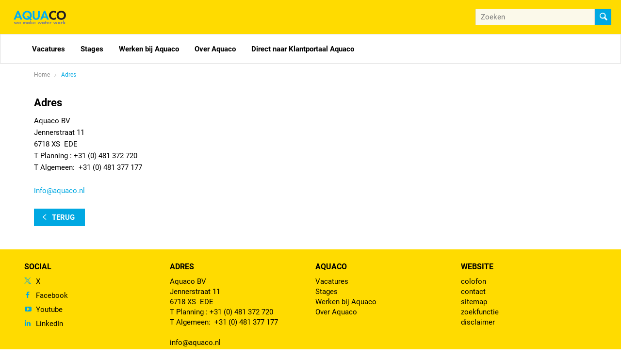

--- FILE ---
content_type: text/html; charset=utf-8
request_url: https://www.gekopwater.nl/address
body_size: 5134
content:
<!DOCTYPE html>
<html lang="nl">
<head itemscope itemtype="http://schema.org/WebSite">
	<meta charset="utf-8"/>
	<!-- (C) 2026 Snakeware New Media B.V. - www.snakeware.nl - info@snakeware.nl -->
	<title itemprop="name">Gek Op Water // Address</title>
	<base href="https://www.gekopwater.nl/"/>
	<meta itemprop="url" content="https://www.gekopwater.nl/"/>
	<meta name="generator" content="Snakeware New Media B.V., e-mail: info@snakeware.nl, internet: https://www.snakeware.nl/"/>
	<meta name="copyright" content="Copyright (C) 2026 Aquaco"/>
	<meta name="distribution" content="global"/>
	<meta name="resource-type" content="document"/>
	<meta name="verify-v1" content="AIzaSyA8I4FkcmkUN8SZ7NZDwHM6h4uy5nYNNTE"/>
	<meta name="viewport" content="width=device-width, initial-scale=1, shrink-to-fit=no"/>
	<meta property="og:type" content="website"/>
	<meta property="og:url" content="https://www.gekopwater.nl/address"/>
	<meta name="robots" content="index,follow"/>
	<link rel="home" href="https://www.gekopwater.nl/home" title="Homepage"/>
	<link rel="contents" href="https://www.gekopwater.nl/sitemap.xml" title="Sitemap"/>
	<link rel="canonical" href="https://www.gekopwater.nl/address"/>
	<link rel="shortcut icon" href="https://www.gekopwater.nl/img/favicons/78.ico"/>
	<script type="text/javascript">var sw={}</script>
	<link rel="stylesheet" href="css/336055218/e3af74e711d74cfee712b1ba88e13c9a.css" type="text/css"/>
	<link rel="stylesheet" href="https://fonts.googleapis.com/css?family=Caveat:400,700" type="text/css"/>
	<script type="text/javascript">var $=(function(c){var b=[];var a=function(d){b.push(d)};a.rdy=function(){for(var d=0;d<b.length;d++){b[d]()}};c.$=a;return a})(sw);</script>
	<script type="text/javascript">var language=0,browser=8,version=131,steID=78,catID=19925,itmID=92701,imgBack=true,rewriting=true,horizontal=true;</script>
	<script type="text/javascript" src="js/336055254/371d25a9acc644570c15d077ff2a6179.0413.js" async></script>
	<script type="text/javascript">sw.$(function(){Wizards.init([["Shop","50f3ad94-5887-42fc-ae6c-0f8559ab602f","misc/postWizard.aspx",[["Customers",[["ID",3],["Created",1],["UsrID",3],["SteID",3],["Company",4],["Salutation",4],["Firstname",4],["Prefix",4],["Lastname",4],["Name",4],["Email",4],["Confirmed",0],["Telephone",4],["Mobile",4],["Fax",4],["Bankname",4],["BankAccountNo",4],["AccountName",4],["Remarks",4],["InvoiceAdrID",3],["DeliveryAdrID",3],["Initials",4],["ShpID",3],["Password",4]],[[]]]
,["CustomerDetails",[["CflID",3],["CtmID",3],["Value",4]]]
,["Addresses",[["ID",3],["Created",1],["CtmID",3],["Street",4],["Number",4],["Addition",4],["ZipCode",4],["City",4],["Country",4],["Invoice",0],["Delivery",0]]]
,["Orders",[["ID",3],["Created",1],["ShpID",3],["CtmID",3],["AdrID",3],["SteID",3],["PayID",3,[["U heeft nog geen betalingsmethode geselecteerd."]]],["OrderNumber",3],["Company",4],["Salutation",4],["Firstname",4],["Prefix",4],["Lastname",4,[["U heeft uw naam nog niet ingevuld."]]],["Name",4],["Street",4,[["U heeft uw straatnaam nog niet ingevuld."]]],["Number",4,[["U heeft uw huisnummer nog niet ingevuld."]]],["Addition",4],["ZipCode",4],["City",4,[["U heeft uw woonplaats nog niet ingevuld."]]],["Country",4],["Email",4,[["U heeft uw e-mailadres nog niet ingevuld."],["Uw e-mailadres heeft een niet correct formaat.","isEmail( this )"]]],["Telephone",4,[["U heeft uw telefoonnummer nog niet ingevuld."]]],["Mobile",4],["Fax",4],["Bankname",4],["BankAccountNo",4],["AccountName",4],["Remarks",4],["GUID",8],["Paid",0],["Finalized",0],["Sent",0],["Terms",0,[["U bent nog niet met onze voorwaarden akkoord gegaan.","this"]]],["Shipping",5],["Discount",5],["Initials",4,[["U heeft uw initialen nog niet ingevuld."]]],["SubTotal",5],["Total",5],["OstID",3],["Currency",3],["VoucherCode",4],["VchID",7],["PaidAmount",5],["Products",9],["DiscountPercentage",6]],[[null,new Date(2026,0,17,10,18,49),1,null,null,78,null,null,null,null,null,null,null,null,null,null,null,null,null,null,null,null,null,null,null,null,null,null,null,null,null,null,null,0,0,null,0,0,null,null,null,null,null,0,0]]]
,["OrderDetails",[["OflID",3],["OrdID",3],["Value",4]]]
,["OrderLines",[["ID",3],["Created",1],["OrdID",3],["Quantity",9],["ItmID",3],["Code",4],["Name",4],["Data",4],["Tax",6],["Price",5],["Total",5]]]
,["OrderLineDetails",[["ID",3],["OlnID",3],["DttID",3],["Desc",4],["Data",4],["CtlID",3]]]
,["VATTotals",[["Percentage",6],["Total",5]]]
],false]])})</script>
	<script type="text/javascript">sw.$(function(){Webshop.load()})</script>
	<script type="text/javascript">sw.$(function(){Social.ShareButtons.initialize();
Responsive.ImageLoader.init();
sw.minSearchLen=3;
Webshop.format="0";Webshop.useCust=false;Webshop.basket=new Url("webshop/shopping-cart");Webshop.checkOrder=new Url("webshop/check");Webshop.products=new Url("webshop");Webshop.register=new Url("webshop/customer-data");
})</script>
</head>
<body style="text-align:left">
	<img id="imgBack" src="img/default/lightbox.png" style="display:none;" alt=""/>
	<div class="main">
<div class="effect-4" data-menu-mobile=""></div>
<div class="effect-4 main-push site-78">
	<div id="background" class="popupbackground">
		<span class="nav">
			<span class="close"></span>
		</span>
	</div>
	<div class="main-content">
		<div class="main-inner">
			<header id="header">
				<div class="top">
					<a class="logo" href="">
						<span class="inner" style="background-image:url('files/2/5/1/0/4/AquacoLogo2019%20(1).png')"></span>
					</a>
					<div class="slogan"></div>
					<div>
						<a class="quicksearchbutton" onclick="Barenbrug.showSearch()"></a>
						<div class="quicksearch">
							<div class="searchForm" itemscope="" itemtype="http://schema.org/WebSite">
								<meta itemprop="url" content="https://www.gekopwater.nl/" />
								<form itemprop="potentialAction" itemscope="" itemtype="http://schema.org/SearchAction" name="frmSearch" method="get" action="zoekfunctie" onsubmit="return frmSearchSubmit(this,event);">
									<meta itemprop="target" content="https://www.gekopwater.nl/?edtSearchText={edtSearchText}&amp;ShowResult=1" />
									<input type="text" name="edtSearchText" itemprop="query-input" id="edtSearchText" placeholder="Zoeken" />
									<input type="hidden" name="steID" value="78" />
									<input type="hidden" name="catID" value="19920" />
									<input type="hidden" name="ShowResult" value="1" />
									<button type="submit"></button>
								</form>
							</div>
						</div>
					</div>
				</div>
				<div class="menuwrap">
					<div class="container">
						<div id="scaleMenu">
							<a class="toggle" data-menu-button=""></a>
							<nav data-menu="">
								<div class="top">
									<div class="searchForm" itemscope="" itemtype="http://schema.org/WebSite">
										<meta itemprop="url" content="https://www.gekopwater.nl/" />
										<form itemprop="potentialAction" itemscope="" itemtype="http://schema.org/SearchAction" name="frmSearch" method="get" action="zoekfunctie" onsubmit="return frmSearchSubmit(this,event);">
											<meta itemprop="target" content="https://www.gekopwater.nl/?edtSearchText={edtSearchText}&amp;ShowResult=1" />
											<input type="text" name="edtSearchText" itemprop="query-input" id="edtSearchText" placeholder="Zoeken" />
											<input type="hidden" name="steID" value="78" />
											<input type="hidden" name="catID" value="19920" />
											<input type="hidden" name="ShowResult" value="1" />
											<button type="submit"></button>
										</form>
									</div>
								</div>
								<ul data-menu-level="0">
									<li data-menu-id="19762" class="first ">
										<a href="vacatures" class="first ">
											<span class="sub"></span>Vacatures</a>
										<span class="arrow" data-menu-arrow=""></span>
										<ul data-menu-level="1" class="floatMenu">
											<li data-menu-id="30835" class="first ">
												<a href="vacatures/vacature-medewerker-verkoop-binnendienst-–-perrot" class="first ">Vacature Medewerker Verkoop Binnendienst – Perrot</a>
											</li>
											<li data-menu-id="30836">
												<a href="vacatures/vacature-(service)-monteur">Vacature (Service) Monteur</a>
											</li>
											<li data-menu-id="30883" class="last ">
												<a href="vacatures/vacature-product-developer-irrigation" class="last ">Vacature Product Developer Irrigation</a>
											</li>
										</ul>
									</li>
									<li data-menu-id="19831">
										<a href="stages">
											<span class="sub"></span>Stages</a>
										<span class="arrow" data-menu-arrow=""></span>
										<ul data-menu-level="1" class="floatMenu">
											<li data-menu-id="19834" class="first ">
												<a href="stages/projecten" class="first ">Projecten</a>
											</li>
											<li data-menu-id="19836">
												<a href="stages/nieuws">Nieuws</a>
											</li>
											<li data-menu-id="20205" class="last ">
												<a href="stages/contactgegevens" class="last ">Contactgegevens</a>
											</li>
										</ul>
									</li>
									<li data-menu-id="19786">
										<a href="werken-bij-aquaco">
											<span class="sub"></span>Werken bij Aquaco</a>
										<span class="arrow" data-menu-arrow=""></span>
										<ul data-menu-level="1" class="floatMenu">
											<li data-menu-id="19818" class="first ">
												<a href="werken-bij-aquaco/arbeidsvoorwaarden" class="first ">Arbeidsvoorwaarden</a>
											</li>
											<li data-menu-id="19804">
												<a href="werken-bij-aquaco/projecten">Projecten</a>
											</li>
											<li data-menu-id="19811">
												<a href="werken-bij-aquaco/nieuws">Nieuws</a>
											</li>
											<li data-menu-id="20206" class="last ">
												<a href="werken-bij-aquaco/contactgegevens" class="last ">Contactgegevens</a>
											</li>
										</ul>
									</li>
									<li data-menu-id="19848">
										<a href="over-aquaco">
											<span class="sub"></span>Over Aquaco</a>
										<span class="arrow" data-menu-arrow=""></span>
										<ul data-menu-level="1" class="floatMenu">
											<li data-menu-id="19852" class="first ">
												<a href="over-aquaco/over-aquaco" class="first ">Over Aquaco</a>
											</li>
											<li data-menu-id="19847">
												<a href="over-aquaco/projecten">Projecten</a>
											</li>
											<li data-menu-id="19845">
												<a href="over-aquaco/nieuws">Nieuws</a>
											</li>
											<li data-menu-id="19849" class="last ">
												<a href="over-aquaco/contactgegevens" class="last ">Contactgegevens</a>
											</li>
										</ul>
									</li>
									<li data-menu-id="26958" class="last ">
										<a href="https://klantportaal.aquaco.nl" class="last " target="_blank" rel="noopener noreferrer" title="https://klantportaal.aquaco.nl">
											<span class="ext"></span>Direct naar Klantportaal Aquaco</a>
									</li>
								</ul>
							</nav>
						</div>
						<script type="text/javascript">$(function(){var menu=new Menu();menu.breakpoint = "desktopSmall";menu.initialize()});</script>
					</div>
				</div>
			</header>
			<div class="section" data-section="breadcrumb">
				<div class="container">
					<div class="row">
						<div class="breadcrumb" itemscope="" itemtype="http://schema.org/BreadcrumbList">
							<span itemprop="itemListElement" itemscope="" itemtype="http://schema.org/ListItem">
								<a itemprop="item" content="https://www.gekopwater.nl/home" href="home">
									<span itemprop="name">Home</span>
									<meta itemprop="position" content="1" />
								</a>
							</span>
							<img alt="" src="img/default/pixTrans.gif" />
							<span>
								<a class="current">Adres</a>
							</span>
						</div>
					</div>
				</div>
			</div>
			<div class="section">
				<div class="container showpageContainer">
					<div class="col-xs-12 col-sm-12 col-md-8 col-lg-9">
						<div class="col-sm-12">
							<div class="showContent">
								<article class="item">
									<header>
										<h2>Adres</h2>
									</header>
									<div class="content"><p>Aquaco BV&nbsp;</p>
<p>Jennerstraat 11<br />6718 XS&nbsp; EDE</p>
<p>T Planning : +31 (0) 481 372 720<br />T Algemeen:&nbsp; +31 (0) 481 377 177&nbsp;</p>
<p>&nbsp;</p>
<p><a href="mailto:info@aquaco.nl">info@aquaco.nl</a></p></div>
									<footer>
										<div class="nav">
											<a href="javascript:history.go(-1)" class="back" title="terug">terug</a>
										</div>
									</footer>
								</article>
							</div>
						</div>
					</div>
					<aside class="col-xs-12 col-sm-12 col-md-4 col-lg-3"></aside>
				</div>
			</div>
			<footer id="footer">
				<div class="container">
					<div class="row">
						<div class="col-sm-6 col-md-3">
							<div class="footerBlock" data-footer="">
								<div class="title" onclick="Barenbrug.Footer.toggle(this)">Social</div>
								<div class="content">
									<a class="social twitter" href="https://twitter.com/Aquaco_Ede" target="_blank">X</a>
									<a class="social facebook" href="https://www.facebook.com/pages/Aquaco-BV/133652486740370" target="_blank">Facebook</a>
									<a class="social youtube" href="https://www.youtube.com/watch?v=MN_hmek7r7Y" target="_blank">Youtube</a>
									<a class="social linkedin" href="https://nl.linkedin.com/company/aquaco-bv" target="_blank">LinkedIn</a>
								</div>
							</div>
						</div>
						<div class="col-sm-6 col-md-3">
							<div class="footerBlock" data-footer="">
								<div class="title" onclick="Barenbrug.Footer.toggle(this)">Adres</div>
								<div class="content"><p>Aquaco BV&nbsp;</p>
<p>Jennerstraat 11<br />6718 XS&nbsp; EDE</p>
<p>T Planning : +31 (0) 481 372 720<br />T Algemeen:&nbsp; +31 (0) 481 377 177&nbsp;</p>
<p>&nbsp;</p>
<p><a href="mailto:info@aquaco.nl">info@aquaco.nl</a></p></div>
							</div>
						</div>
						<div class="col-sm-6 col-md-3">
							<div class="footerBlock" data-footer="">
								<div class="title" onclick="Barenbrug.Footer.toggle(this)">Aquaco</div>
								<div class="content">
									<a href="vacatures" class="first ">Vacatures</a>
									<a href="stages">Stages</a>
									<a href="werken-bij-aquaco">Werken bij Aquaco</a>
									<a href="over-aquaco" class="last ">Over Aquaco</a>
								</div>
							</div>
						</div>
						<div class="col-sm-6 col-md-3">
							<div class="footerBlock" data-footer="">
								<div class="title" onclick="Barenbrug.Footer.toggle(this)">Website</div>
								<div class="content">
									<a href="colofon" class="first ">colofon</a>
									<a href="contact">contact</a>
									<a href="sitemap">sitemap</a>
									<a href="zoekfunctie">zoekfunctie</a>
									<a href="disclaimer" class="last ">disclaimer</a>
								</div>
							</div>
						</div>
					</div>
				</div>
			</footer>
			<script type="text/javascript">var google_conversion_id=972070848,google_custom_params=window.google_tag_params,google_remarketing_only=true;</script>
			<script type="text/javascript" src="//www.googleadservices.com/pagead/conversion.js"></script>
			<noscript>
				<div style="display:inline;">
					<img height="1" width="1" style="border-style:none;" alt="" src="//googleads.g.doubleclick.net/pagead/viewthroughconversion/972070848/?guid=ON&amp;script=0" />
				</div>
			</noscript>
		</div>
	</div>
</div>
<script async="async" defer="defer" type="module" src="https://library.snkwr.io/webcomponents/snkwr.io.build-v394/snakewarewebcomponents.esm.js"></script>
<script async="async" defer="defer" nomodule="nomodule" src="https://library.snkwr.io/webcomponents/snkwr.io.build-v394/snakewarewebcomponents.js"></script>
	</div>
</body>
</html>
<!--
	Total Time: 0:00:00.082
	Total database access: 0:00:00.021
	Main Xsl transformation: 0:00:00.003
	code: 0:00:00.057
-->


--- FILE ---
content_type: application/javascript
request_url: https://library.snkwr.io/webcomponents/snkwr.io.build-v394/p-bed56649.js
body_size: 14666
content:
const e="snakewarewebcomponents";let t,n,l,o=!1,s=!1,i=!1,r=!1;const c="undefined"!=typeof window?window:{},f=c.CSS,a=c.document||{head:{}},u={t:0,l:"",jmp:e=>e(),raf:e=>requestAnimationFrame(e),ael:(e,t,n,l)=>e.addEventListener(t,n,l),rel:(e,t,n,l)=>e.removeEventListener(t,n,l),ce:(e,t)=>new CustomEvent(e,t)},$=(()=>(a.head.attachShadow+"").indexOf("[native")>-1)(),d=e=>Promise.resolve(e),p=(()=>{try{return new CSSStyleSheet,!0}catch(e){}return!1})(),m=(e,t,n)=>{n&&n.map(([n,l,o])=>{const s=h(e,n),i=y(t,o),r=b(n);u.ael(s,l,i,r),(t.o=t.o||[]).push(()=>u.rel(s,l,i,r))})},y=(e,t)=>n=>{256&e.t?e.s[t](n):(e.i=e.i||[]).push([t,n])},h=(e,t)=>4&t?a:8&t?c:32&t?a.body:e,b=e=>0!=(2&e),w="http://www.w3.org/1999/xlink",g=new WeakMap,k=(e,t,n)=>{let l=Me.get(e);p&&n?(l=l||new CSSStyleSheet,l.replace(t)):l=t,Me.set(e,l)},v=(e,t)=>{let n=j(t),l=Me.get(n);if(e=11===e.nodeType?e:a,l)if("string"==typeof l){let t,o=g.get(e=e.head||e);o||g.set(e,o=new Set),o.has(n)||(e.host&&(t=e.querySelector(`[sty-id="${n}"]`))?t.innerHTML=l:(t=a.createElement("style"),t.innerHTML=l,e.insertBefore(t,e.querySelector("link"))),o&&o.add(n))}else e.adoptedStyleSheets.includes(l)||(e.adoptedStyleSheets=[...e.adoptedStyleSheets,l]);return n},j=e=>"sc-"+e.u,_=e=>e.replace(/\/\*!@([^\/]+)\*\/[^\{]+\{/g,"$1{"),x={},M=e=>"object"==(e=typeof e)||"function"===e,S="undefined"!=typeof Deno,O=!(S||"undefined"==typeof global||"function"!=typeof require||!global.process||"string"!=typeof __filename||global.origin&&"string"==typeof global.origin),R=(S&&Deno,O?process:S&&Deno,O?process:S&&Deno,(e,t,...n)=>{let l=null,o=null,s=null,i=!1,r=!1,c=[];const f=t=>{for(let n=0;n<t.length;n++)l=t[n],Array.isArray(l)?f(l):null!=l&&"boolean"!=typeof l&&((i="function"!=typeof e&&!M(l))&&(l+=""),i&&r?c[c.length-1].$+=l:c.push(i?D(null,l):l),r=i)};if(f(n),t){t.key&&(o=t.key),t.name&&(s=t.name);{const e=t.className||t.class;e&&(t.class="object"!=typeof e?e:Object.keys(e).filter(t=>e[t]).join(" "))}}if("function"==typeof e)return e(null===t?{}:t,c,L);const a=D(e,null);return a.p=t,c.length>0&&(a.m=c),a.h=o,a.g=s,a}),D=(e,t)=>({t:0,k:e,$:t,v:null,m:null,p:null,h:null,g:null}),C={},L={forEach:(e,t)=>e.map(P).forEach(t),map:(e,t)=>e.map(P).map(t).map(T)},P=e=>({vattrs:e.p,vchildren:e.m,vkey:e.h,vname:e.g,vtag:e.k,vtext:e.$}),T=e=>{if("function"==typeof e.vtag){const t=Object.assign({},e.vattrs);return e.vkey&&(t.key=e.vkey),e.vname&&(t.name=e.vname),R(e.vtag,t,...e.vchildren||[])}const t=D(e.vtag,e.vtext);return t.p=e.vattrs,t.m=e.vchildren,t.h=e.vkey,t.g=e.vname,t},U=(e,t,n,l,o,s)=>{if(n!==l){let r=ve(e,t),f=t.toLowerCase();if("class"===t){const t=e.classList,o=I(n),s=I(l);t.remove(...o.filter(e=>e&&!s.includes(e))),t.add(...s.filter(e=>e&&!o.includes(e)))}else if("style"===t){for(const t in n)l&&null!=l[t]||(t.includes("-")?e.style.removeProperty(t):e.style[t]="");for(const t in l)n&&l[t]===n[t]||(t.includes("-")?e.style.setProperty(t,l[t]):e.style[t]=l[t])}else if("key"===t);else if("ref"===t)l&&l(e);else if(r||"o"!==t[0]||"n"!==t[1]){const c=M(l);if((r||c&&null!==l)&&!o)try{if(e.tagName.includes("-"))e[t]=l;else{let o=null==l?"":l;"list"===t?r=!1:null!=n&&e[t]==o||(e[t]=o)}}catch(i){}let a=!1;f!==(f=f.replace(/^xlink\:?/,""))&&(t=f,a=!0),null==l||!1===l?!1===l&&""!==e.getAttribute(t)||(a?e.removeAttributeNS(w,t):e.removeAttribute(t)):(!r||4&s||o)&&!c&&(l=!0===l?"":l,a?e.setAttributeNS(w,t,l):e.setAttribute(t,l))}else t="-"===t[2]?t.slice(3):ve(c,f)?f.slice(2):f[2]+t.slice(3),n&&u.rel(e,t,n,!1),l&&u.ael(e,t,l,!1)}},E=/\s/,I=e=>e?e.split(E):[],N=(e,t,n,l)=>{const o=11===t.v.nodeType&&t.v.host?t.v.host:t.v,s=e&&e.p||x,i=t.p||x;for(l in s)l in i||U(o,l,s[l],void 0,n,t.t);for(l in i)U(o,l,s[l],i[l],n,t.t)},W=(e,s,r,c)=>{let f,u,$,d=s.m[r],p=0;if(o||(i=!0,"slot"===d.k&&(t&&c.classList.add(t+"-s"),d.t|=d.m?2:1)),null!==d.$)f=d.v=a.createTextNode(d.$);else if(1&d.t)f=d.v=a.createTextNode("");else if(f=d.v=a.createElement(2&d.t?"slot-fb":d.k),N(null,d,!1),null!=t&&f["s-si"]!==t&&f.classList.add(f["s-si"]=t),d.m)for(p=0;p<d.m.length;++p)u=W(e,d,p,f),u&&f.appendChild(u);return f["s-hn"]=l,3&d.t&&(f["s-sr"]=!0,f["s-cr"]=n,f["s-sn"]=d.g||"",$=e&&e.m&&e.m[r],$&&$.k===d.k&&e.v&&q(e.v,!1)),f},q=(e,t)=>{u.t|=1;const n=e.childNodes;for(let o=n.length-1;o>=0;o--){const e=n[o];e["s-hn"]!==l&&e["s-ol"]&&(z(e).insertBefore(e,V(e)),e["s-ol"].remove(),e["s-ol"]=void 0,i=!0),t&&q(e,t)}u.t&=-2},A=(e,t,n,o,s,i)=>{let r,c=e["s-cr"]&&e["s-cr"].parentNode||e;for(c.shadowRoot&&c.tagName===l&&(c=c.shadowRoot);s<=i;++s)o[s]&&(r=W(null,n,s,e),r&&(o[s].v=r,c.insertBefore(r,V(t))))},F=(e,t,n,l,o)=>{for(;t<=n;++t)(l=e[t])&&(o=l.v,X(l),s=!0,o["s-ol"]?o["s-ol"].remove():q(o,!0),o.remove())},H=(e,t)=>e.k===t.k&&("slot"===e.k?e.g===t.g:e.h===t.h),V=e=>e&&e["s-ol"]||e,z=e=>(e["s-ol"]?e["s-ol"]:e).parentNode,B=(e,t)=>{const n=t.v=e.v,l=e.m,o=t.m,s=t.$;let i;null===s?("slot"===t.k||N(e,t,!1),null!==l&&null!==o?((e,t,n,l)=>{let o,s,i=0,r=0,c=0,f=0,a=t.length-1,u=t[0],$=t[a],d=l.length-1,p=l[0],m=l[d];for(;i<=a&&r<=d;)if(null==u)u=t[++i];else if(null==$)$=t[--a];else if(null==p)p=l[++r];else if(null==m)m=l[--d];else if(H(u,p))B(u,p),u=t[++i],p=l[++r];else if(H($,m))B($,m),$=t[--a],m=l[--d];else if(H(u,m))"slot"!==u.k&&"slot"!==m.k||q(u.v.parentNode,!1),B(u,m),e.insertBefore(u.v,$.v.nextSibling),u=t[++i],m=l[--d];else if(H($,p))"slot"!==u.k&&"slot"!==m.k||q($.v.parentNode,!1),B($,p),e.insertBefore($.v,u.v),$=t[--a],p=l[++r];else{for(c=-1,f=i;f<=a;++f)if(t[f]&&null!==t[f].h&&t[f].h===p.h){c=f;break}c>=0?(s=t[c],s.k!==p.k?o=W(t&&t[r],n,c,e):(B(s,p),t[c]=void 0,o=s.v),p=l[++r]):(o=W(t&&t[r],n,r,e),p=l[++r]),o&&z(u.v).insertBefore(o,V(u.v))}i>a?A(e,null==l[d+1]?null:l[d+1].v,n,l,r,d):r>d&&F(t,i,a)})(n,l,t,o):null!==o?(null!==e.$&&(n.textContent=""),A(n,null,t,o,0,o.length-1)):null!==l&&F(l,0,l.length-1)):(i=n["s-cr"])?i.parentNode.textContent=s:e.$!==s&&(n.data=s)},G=e=>{let t,n,l,o,s,i,r=e.childNodes;for(n=0,l=r.length;n<l;n++)if(t=r[n],1===t.nodeType){if(t["s-sr"])for(s=t["s-sn"],t.hidden=!1,o=0;o<l;o++)if(r[o]["s-hn"]!==t["s-hn"])if(i=r[o].nodeType,""!==s){if(1===i&&s===r[o].getAttribute("slot")){t.hidden=!0;break}}else if(1===i||3===i&&""!==r[o].textContent.trim()){t.hidden=!0;break}G(t)}},J=[],K=e=>{let t,n,l,o,i,r,c=0,f=e.childNodes,a=f.length;for(;c<a;c++){if(t=f[c],t["s-sr"]&&(n=t["s-cr"]))for(l=n.parentNode.childNodes,o=t["s-sn"],r=l.length-1;r>=0;r--)n=l[r],n["s-cn"]||n["s-nr"]||n["s-hn"]===t["s-hn"]||(Q(n,o)?(i=J.find(e=>e.j===n),s=!0,n["s-sn"]=n["s-sn"]||o,i?i._=t:J.push({_:t,j:n}),n["s-sr"]&&J.map(e=>{Q(e.j,n["s-sn"])&&(i=J.find(e=>e.j===n),i&&!e._&&(e._=i._))})):J.some(e=>e.j===n)||J.push({j:n}));1===t.nodeType&&K(t)}},Q=(e,t)=>1===e.nodeType?null===e.getAttribute("slot")&&""===t||e.getAttribute("slot")===t:e["s-sn"]===t||""===t,X=e=>{e.p&&e.p.ref&&e.p.ref(null),e.m&&e.m.map(X)},Y=e=>we(e).M,Z=(e,t,n)=>{const l=Y(e);return{emit:e=>ee(l,t,{bubbles:!!(4&n),composed:!!(2&n),cancelable:!!(1&n),detail:e})}},ee=(e,t,n)=>{const l=u.ce(t,n);return e.dispatchEvent(l),l},te=(e,t)=>{t&&!e.S&&t["s-p"]&&t["s-p"].push(new Promise(t=>e.S=t))},ne=(e,t)=>{if(e.t|=16,!(4&e.t))return te(e,e.O),Pe(()=>le(e,t));e.t|=512},le=(e,t)=>{const n=e.s;let l;return t&&(e.t|=256,e.i&&(e.i.map(([e,t])=>ce(n,e,t)),e.i=null),l=ce(n,"componentWillLoad")),fe(l,()=>oe(e,n,t))},oe=(e,r,c)=>{const f=e.M,d=f["s-rc"];c&&(e=>{const t=e.R,n=e.M,l=t.t,o=v($&&n.shadowRoot?n.shadowRoot:n.getRootNode(),t);10&l&&(n["s-sc"]=o,n.classList.add(o+"-h"))})(e);((e,r)=>{const c=e.M,f=e.R,d=e.D||D(null,null),p=(e=>e&&e.k===C)(r)?r:R(null,null,r);if(l=c.tagName,f.C&&(p.p=p.p||{},f.C.map(([e,t])=>p.p[t]=c[e])),p.k=null,p.t|=4,e.D=p,p.v=d.v=c.shadowRoot||c,t=c["s-sc"],n=c["s-cr"],o=$&&0!=(1&f.t),s=!1,B(d,p),u.t|=1,i){let e,t,n,l,o,s;K(p.v);let i=0;for(;i<J.length;i++)e=J[i],t=e.j,t["s-ol"]||(n=a.createTextNode(""),n["s-nr"]=t,t.parentNode.insertBefore(t["s-ol"]=n,t));for(i=0;i<J.length;i++)if(e=J[i],t=e.j,e._){for(l=e._.parentNode,o=e._.nextSibling,n=t["s-ol"];n=n.previousSibling;)if(s=n["s-nr"],s&&s["s-sn"]===t["s-sn"]&&l===s.parentNode&&(s=s.nextSibling,!s||!s["s-nr"])){o=s;break}(!o&&l!==t.parentNode||t.nextSibling!==o)&&t!==o&&(!t["s-hn"]&&t["s-ol"]&&(t["s-hn"]=t["s-ol"].parentNode.nodeName),l.insertBefore(t,o))}else 1===t.nodeType&&(t.hidden=!0)}s&&G(p.v),u.t&=-2,J.length=0})(e,se(e,r)),d&&(d.map(e=>e()),f["s-rc"]=void 0);{const t=f["s-p"],n=()=>ie(e);0===t.length?n():(Promise.all(t).then(n),e.t|=4,t.length=0)}},se=(e,t)=>{try{t=t.render(),e.t&=-17,e.t|=2}catch(n){je(n)}return t},ie=e=>{const t=e.M,n=e.s,l=e.O;ce(n,"componentDidRender"),64&e.t?ce(n,"componentDidUpdate"):(e.t|=64,ae(t),ce(n,"componentDidLoad"),e.L(t),l||re()),e.P(t),e.S&&(e.S(),e.S=void 0),512&e.t&&Le(()=>ne(e,!1)),e.t&=-517},re=()=>{ae(a.documentElement),Le(()=>ee(c,"appload",{detail:{namespace:"snakewarewebcomponents"}}))},ce=(e,t,n)=>{if(e&&e[t])try{return e[t](n)}catch(l){je(l)}},fe=(e,t)=>e&&e.then?e.then(t):t(),ae=e=>e.classList.add("hydrated"),ue=(e,t,n,l,o,s,i)=>{let r,c,f,u;if(1===s.nodeType){for(r=s.getAttribute("c-id"),r&&(c=r.split("."),c[0]!==i&&"0"!==c[0]||(f={t:0,T:c[0],U:c[1],I:c[2],N:c[3],k:s.tagName.toLowerCase(),v:s,p:null,m:null,h:null,g:null,$:null},t.push(f),s.removeAttribute("c-id"),e.m||(e.m=[]),e.m[f.N]=f,e=f,l&&"0"===f.I&&(l[f.N]=f.v))),u=s.childNodes.length-1;u>=0;u--)ue(e,t,n,l,o,s.childNodes[u],i);if(s.shadowRoot)for(u=s.shadowRoot.childNodes.length-1;u>=0;u--)ue(e,t,n,l,o,s.shadowRoot.childNodes[u],i)}else if(8===s.nodeType)c=s.nodeValue.split("."),c[1]!==i&&"0"!==c[1]||(r=c[0],f={t:0,T:c[1],U:c[2],I:c[3],N:c[4],v:s,p:null,m:null,h:null,g:null,k:null,$:null},"t"===r?(f.v=s.nextSibling,f.v&&3===f.v.nodeType&&(f.$=f.v.textContent,t.push(f),s.remove(),e.m||(e.m=[]),e.m[f.N]=f,l&&"0"===f.I&&(l[f.N]=f.v))):f.T===i&&("s"===r?(f.k="slot",s["s-sn"]=c[5]?f.g=c[5]:"",s["s-sr"]=!0,l&&(f.v=a.createElement(f.k),f.g&&f.v.setAttribute("name",f.g),s.parentNode.insertBefore(f.v,s),s.remove(),"0"===f.I&&(l[f.N]=f.v)),n.push(f),e.m||(e.m=[]),e.m[f.N]=f):"r"===r&&(l?s.remove():(o["s-cr"]=s,s["s-cn"]=!0))));else if(e&&"style"===e.k){const t=D(null,s.textContent);t.v=s,t.N="0",e.m=[t]}},$e=(e,t)=>{if(1===e.nodeType){let n=0;for(;n<e.childNodes.length;n++)$e(e.childNodes[n],t);if(e.shadowRoot)for(n=0;n<e.shadowRoot.childNodes.length;n++)$e(e.shadowRoot.childNodes[n],t)}else if(8===e.nodeType){const n=e.nodeValue.split(".");"o"===n[0]&&(t.set(n[1]+"."+n[2],e),e.nodeValue="",e["s-en"]=n[3])}},de=(e,t,n)=>{if(t.W){e.watchers&&(t.q=e.watchers);const l=Object.entries(t.W),o=e.prototype;if(l.map(([e,[l]])=>{31&l||2&n&&32&l?Object.defineProperty(o,e,{get(){return((e,t)=>we(this).A.get(t))(0,e)},set(n){((e,t,n,l)=>{const o=we(e),s=o.A.get(t),i=o.t,r=o.s;if(n=((e,t)=>null==e||M(e)?e:4&t?"false"!==e&&(""===e||!!e):2&t?parseFloat(e):1&t?e+"":e)(n,l.W[t][0]),!(8&i&&void 0!==s||n===s)&&(o.A.set(t,n),r)){if(l.q&&128&i){const e=l.q[t];e&&e.map(e=>{try{r[e](n,s,t)}catch(l){je(l)}})}2==(18&i)&&ne(o,!1)}})(this,e,n,t)},configurable:!0,enumerable:!0}):1&n&&64&l&&Object.defineProperty(o,e,{value(...t){const n=we(this);return n.F.then(()=>n.s[e](...t))}})}),1&n){const n=new Map;o.attributeChangedCallback=function(e,t,l){u.jmp(()=>{const t=n.get(e);this[t]=(null!==l||"boolean"!=typeof this[t])&&l})},e.observedAttributes=l.filter(([e,t])=>15&t[0]).map(([e,l])=>{const o=l[1]||e;return n.set(o,e),512&l[0]&&t.C.push([e,o]),o})}}return e},pe=e=>{if(0==(1&u.t)){const t=we(e),n=t.R,l=()=>{};if(1&t.t)m(e,t,n.H);else{let l;if(t.t|=1,l=e.getAttribute("s-id"),l){if($&&1&n.t){const t=v(e.shadowRoot,n);e.classList.remove(t+"-h",t+"-s")}((e,t,n,l)=>{const o=e.shadowRoot,s=[],i=o?[]:null,r=l.D=D(t,null);u.V||$e(a.body,u.V=new Map),e["s-id"]=n,e.removeAttribute("s-id"),ue(r,s,[],i,e,e,n),s.map(e=>{const n=e.T+"."+e.U,l=u.V.get(n),s=e.v;l&&$&&""===l["s-en"]&&l.parentNode.insertBefore(s,l.nextSibling),o||(s["s-hn"]=t,l&&(s["s-ol"]=l,s["s-ol"]["s-nr"]=s)),u.V.delete(n)}),o&&i.map(e=>{e&&o.appendChild(e)})})(e,n.u,l,t)}l||12&n.t&&me(e);{let n=e;for(;n=n.parentNode||n.host;)if(1===n.nodeType&&n.hasAttribute("s-id")&&n["s-p"]||n["s-p"]){te(t,t.O=n);break}}n.W&&Object.entries(n.W).map(([t,[n]])=>{if(31&n&&e.hasOwnProperty(t)){const n=e[t];delete e[t],e[t]=n}}),Le(()=>(async(e,t,n,l,o)=>{if(0==(32&t.t)){{if(t.t|=32,(o=xe(n)).then){const e=()=>{};o=await o,e()}o.isProxied||(n.q=o.watchers,de(o,n,2),o.isProxied=!0);const e=()=>{};t.t|=8;try{new o(t)}catch(r){je(r)}t.t&=-9,t.t|=128,e()}if(o.style){let e=o.style;const t=j(n);if(!Me.has(t)){const l=()=>{};8&n.t&&(e=await __sc_import_snakewarewebcomponents("./p-ebb4d602.js").then(n=>n.scopeCss(e,t,!1))),k(t,e,!!(1&n.t)),l()}}}const s=t.O,i=()=>ne(t,!0);s&&s["s-rc"]?s["s-rc"].push(i):i()})(0,t,n))}l()}},me=e=>{const t=e["s-cr"]=a.createComment("");t["s-cn"]=!0,e.insertBefore(t,e.firstChild)},ye=(e,t={})=>{const n=[],l=t.exclude||[],o=c.customElements,s=a.head,i=s.querySelector("meta[charset]"),r=a.createElement("style"),f=[],d=a.querySelectorAll("[sty-id]");let p,m=!0,y=0;for(Object.assign(u,t),u.l=new URL(t.resourcesUrl||"./",a.baseURI).href,u.t|=2;y<d.length;y++)k(d[y].getAttribute("sty-id"),_(d[y].innerHTML),!0);e.map(e=>e[1].map(t=>{const s={t:t[0],u:t[1],W:t[2],H:t[3]};s.W=t[2],s.H=t[3],s.C=[],s.q={},!$&&1&s.t&&(s.t|=8);const i=s.u,r=class extends HTMLElement{constructor(e){super(e),ke(e=this,s),1&s.t&&($?e.attachShadow({mode:"open"}):"shadowRoot"in e||(e.shadowRoot=e))}connectedCallback(){p&&(clearTimeout(p),p=null),m?f.push(this):u.jmp(()=>pe(this))}disconnectedCallback(){u.jmp(()=>(()=>{if(0==(1&u.t)){const e=we(this);e.o&&(e.o.map(e=>e()),e.o=void 0)}})())}forceUpdate(){(()=>{{const e=we(this);e.M.isConnected&&2==(18&e.t)&&ne(e,!1)}})()}componentOnReady(){return we(this).B}};s.G=e[0],l.includes(i)||o.get(i)||(n.push(i),o.define(i,de(r,s,1)))})),r.innerHTML=n+"{visibility:hidden}.hydrated{visibility:inherit}",r.setAttribute("data-styles",""),s.insertBefore(r,i?i.nextSibling:s.firstChild),m=!1,f.length?f.map(e=>e.connectedCallback()):u.jmp(()=>p=setTimeout(re,30))},he=e=>{const t=new URL(e,u.l);return t.origin!==c.location.origin?t.href:t.pathname},be=new WeakMap,we=e=>be.get(e),ge=(e,t)=>be.set(t.s=e,t),ke=(e,t)=>{const n={t:0,M:e,R:t,A:new Map};return n.F=new Promise(e=>n.P=e),n.B=new Promise(e=>n.L=e),e["s-p"]=[],e["s-rc"]=[],m(e,n,t.H),be.set(e,n)},ve=(e,t)=>t in e,je=e=>console.error(e),_e=new Map,xe=e=>{const t=e.u.replace(/-/g,"_"),n=e.G,l=_e.get(n);return l?l[t]:__sc_import_snakewarewebcomponents(`./${n}.entry.js`).then(e=>(_e.set(n,e),e[t]),je)},Me=new Map,Se=[],Oe=[],Re=(e,t)=>n=>{e.push(n),r||(r=!0,t&&4&u.t?Le(Ce):u.raf(Ce))},De=e=>{for(let n=0;n<e.length;n++)try{e[n](performance.now())}catch(t){je(t)}e.length=0},Ce=()=>{De(Se),De(Oe),(r=Se.length>0)&&u.raf(Ce)},Le=e=>d().then(e),Pe=Re(Oe,!0);export{f as C,e as N,d as a,ye as b,Z as c,a as d,he as e,Y as g,R as h,u as p,ge as r,c as w}